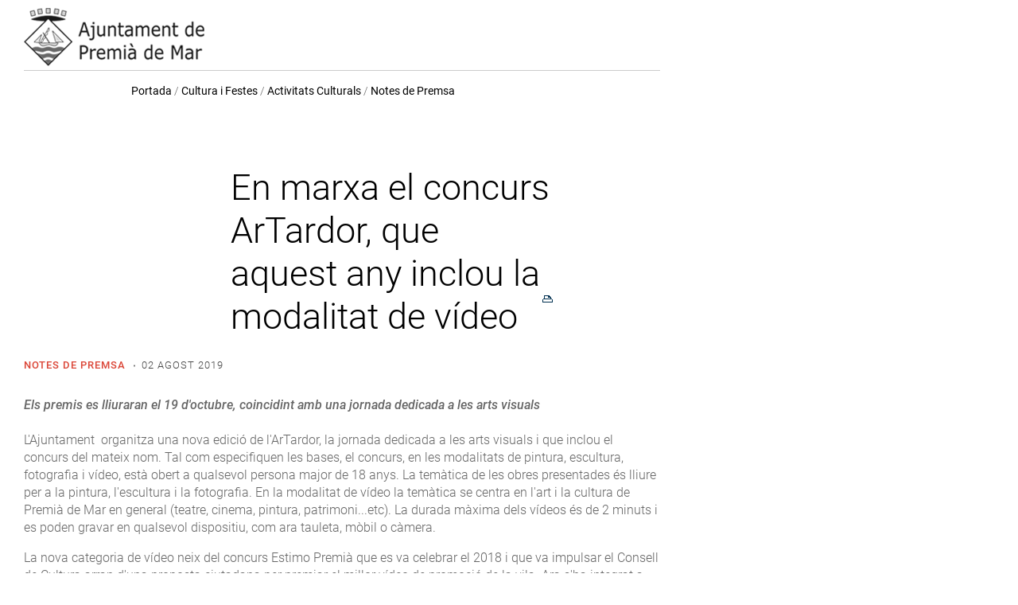

--- FILE ---
content_type: text/html; charset=ISO-8859-1
request_url: https://premiademar.cat/document.php?id=16140&per_imprimir=1
body_size: 12487
content:
<!DOCTYPE HTML PUBLIC "-//W3C//DTD HTML 4.01 Transitional//EN"
"http://www.w3.org/TR/html4/loose.dtd"><html lang='ca'><head><meta http-equiv="Content-Type" content="text/html; charset=iso-8859-1"><meta http-equiv="Expires" content="Mon, 26 Jul 1997 05:00:00 GMT"><meta http-equiv="Cache-Control" content="no-cache, must-revalidate"><meta http-equiv="pragma" content="nocache"><title>Ajuntament de Premià&nbsp; de Mar</title><link rel="shortcut icon" type="image/x-icon" href="favicon.ico"><link rel="icon" type="image/png" href="favicon.png"><meta http-equiv='Content-Style-Type' content='text/css'><meta http-equiv='Content-Script-Type' content='text/javascript'><meta name='description' lang='ca' content="Ajuntament de Premià de Mar"><meta name='keywords' lang='ca' content="Ajuntament, poble, vila, ciutat, municipi, municipal"><meta name='keywords' lang='es' content="Ayuntamiento, pueblo, villa, ciudad, municipio"><meta name='keywords' lang='fr' content="Mairie, ville, cité"><meta name='keywords' lang='en' content="City Hall, village, city, municipality"><meta name='language' content="ca"><base href='https://premiademar.cat'><meta name='web_author' content='Ample24 SCCL - http://www.ample24.com'><meta name='author' content='Ajuntament de Premià de Mar - https://premiademar.cat'><meta property='og:title' content='En marxa el concurs ArTardor, que aquest any inclou la modalitat de vídeo'><meta property='og:site_name' content='Ajuntament de Premià de Mar'><meta property='og:url' content='https://premiademar.cat/16140'><meta property='og:description' content='Els premis es lliuraran el 19 d&#39;octubre, coincidint amb una jornada dedicada a les arts visuals L&#39;Ajuntament &nbsp;organitza una nova edició de l&#39;ArTardor, la jornada dedicada a les arts visuals i que inclou el concurs del mateix nom.'><meta property='og:image' content='https://premiademar.cat/ARXIUS/fotos/notes_premsa/Notes_de_premsa_04/ArTardor.jpg'><!-- css inici --><!--[if lte IE 6]> 
      <style type='text/css'> 
         body { behavior: url('https://premiademar.cat/img/htc/csshover3.htc'); } 
         img { behavior: url('https://premiademar.cat/img/htc/iepngfix.htc'); }
      </style> 
      <script type='text/javascript' src='https://premiademar.cat/img/htc/iepngfix_tilebg.js'></script>
      <![endif]--><!--[if lte IE 7]>
         <style>
            body { behavior: url('https://premiademar.cat/img/htc/display-table.min.htc'); }
         </style>
      <![endif]--><link href='img/fontsweb/Roboto/woff.css' rel='stylesheet'><link href='img/fontsweb/PlayfairDisplay/woff.css' rel='stylesheet'><link href='img/fontsweb/BebasNeue/woff.css' rel='stylesheet'><style type='text/css'>


body, html { font-size: 16px; }
body * { 
   font-size: inherit; 
   font-family: inherit; 
   word-wrap: break-word; 
}

h1 { font-size: xx-large; }
h2 { font-size: x-large; }
h3 { font-size: large; }
h4 { font-size: medium; }
h5 { font-size: small; }
h6 { font-size: x-small; }

table, th, td { border-collapse: collapse; empty-cells: show; }

.sinopsi, .tall, .cos { clear: both; overflow: hidden; }

a.nolink { cursor: default; }

a.anchorTornada { padding-right: 14px; background: #fff url(img/link_amunt.gif) no-repeat center right; font-weight: normal; font-size: x-small; float: right; text-transform: none; }
a.ttdins { padding: 0; background-image: none; }
a label { cursor: pointer; }

abbr { cursor: help; }


   a.targetblank   { padding-right: 14px; background: transparent url(img/target_blank.gif)   no-repeat center right; }
   a.linkavall     { padding-right: 14px; background: transparent url(img/link_avall.gif)     no-repeat center right; }
   a.linkamunt     { padding-right: 14px; background: transparent url(img/link_amunt.gif)     no-repeat center right; }
   a.linkemail     { padding-right: 14px; background: transparent url(img/link_email.gif)     no-repeat center right; }
   a.linktel       { padding-right: 14px; background: transparent url(img/link_tel.png)       no-repeat center right; }
   a.linknota      { padding-right: 14px; background: transparent url(img/link_nota.gif)      no-repeat center right; cursor: help; }
   a.linkextern    { padding-right: 14px; background: transparent url(img/link_extern.gif)    no-repeat center right; }
   a.linkmapag     { padding-right: 11px; background: transparent url(img/link_mapag.gif)     no-repeat center right; }
   a.linkcomprimit { padding-right: 14px; background: transparent url(img/link_comprimit.gif) no-repeat bottom right; padding-top: 3px; }
   a.linkpdf       { padding-right: 22px; background: transparent url(img/link_pdf.gif)       no-repeat bottom right; padding-top: 3px; }
   a.linkdoc       { padding-right: 22px; background: transparent url(img/link_doc.gif)       no-repeat bottom right; padding-top: 3px; }
   a.linkxls       { padding-right: 22px; background: transparent url(img/link_xls.gif)       no-repeat bottom right; padding-top: 3px; }
   

p, ul { margin: 1em 0px 0px 0px; } 
ol { margin-top: 1em; margin-bottom: 0px; }
p:first-child, ul:first-child, ol:first-child { margin-top: 0px; }
p + div, p + table { margin-top: 1em; }
p:first-child + div, p:first-child + table { margin-top: 0px; }
p > img.tips { margin-top: 1em; }

.tipstitol { display: block; }
.tipstitol + p { margin-top: 0px; }

iframe, audio, video { display: block; clear: both; overflow: hidden; border: 0; padding: 0; margin: 0; }
video { max-width: 100%; height: auto; }

li { margin-bottom: 0.7em; }

address { font-style: normal; }
form { display: inline; }

a img { border: none; }

img.nofloat { vertical-align: middle; }

figure.image {
        display: inline-block;
        border: 1px solid #ccc;
        margin: 0 2px 0 1px;
        background: #f9f9f9;
   text-align: center;
}

@media screen and (min-width: 600px) {
   div.floatleft,
   p.floatleft,
   figure.align-left,
   img.align-left,
   img.floatleft,  
   img[style*='float: left;']  { 
      display: block; 
      margin: 0.3em 1em 0.4em 0; 
      clear: both; 
      float: left;  
   }

   div.floatright,
   p.floatright,
   figure.align-right,
   img.align-right,
   img.floatright, 
   img[style*='float: right;'] { 
      display: block; 
      margin: 0.3em 0 0.4em 1em; 
      clear: both; 
      max-width: 60%;
      float: right; 
   }
}

@media screen and (max-width: 599px) {
   div.floatleft,
   p.floatleft,
   figure.align-left,
   img.align-left,
   img.floatleft,  
   img[style*='float: left;']  { 
      display: block; 
      margin: 5px auto; 
      clear: both; 
      float: none !important;  
   }

   div.floatright,
   p.floatright,
   figure.align-right,
   img.align-right,
   img.floatright, 
   img[style*='float: right;'] { 
      display: block; 
      margin: 5px auto; 
      clear: both; 
      float: none !important; 
   }
}

figure.image.align-center {
   display: table;
   margin-left: auto;
   margin-right: auto;
}

figure.image img {
        margin: 8px 8px 0 8px;
}

figure.image figcaption {
        margin: 6px 8px 6px 8px;
        text-align: center;
}
 
div.fotopeu { padding: 2px 0px; }
div.fotoambpeu { border-bottom: 1px solid #ccc; margin-bottom: 10px; }
div.fotoambpeu .fotopeulink { float: right; display: block; width: 22px; height: 18px; background: url(img/sencera1.png) right center no-repeat; text-decoration: none; }
div.fotoambpeu .fotopeulink:hover { background-image: url(img/sencera2.png); text-decoration: none; }
div.fotoambpeu .fotopeutxt { color: #999; line-height: 18px; }

.dnone { display: none; }
.dinline { display: inline; }
.dblock { display: block; }
.clear { clear: both; }
.underline { text-decoration: underline; }
.line-through { text-decoration: line-through; }

strong, b { font-weight: 700; }

strong[data-gruix='100'] { font-weight: 100; }
strong[data-gruix='200'] { font-weight: 200; }
strong[data-gruix='300'] { font-weight: 300; }
strong[data-gruix='400'] { font-weight: 400; }
strong[data-gruix='500'] { font-weight: 500; }
strong[data-gruix='600'] { font-weight: 600; }
strong[data-gruix='700'] { font-weight: 700; }
strong[data-gruix='800'] { font-weight: 800; }
strong[data-gruix='900'] { font-weight: 900; }


.smallcaps { font-variant: small-caps; }
.monospace { font-family: Courier, 'Lucida Console', monospace; }

.div_left  { display: block; overflow: hidden; clear: left; float: left;  width: 40%; margin: 5px 10px 5px 0px; padding: 4px 6px; border: 1px solid #999; }
.div_right { display: block; overflow: hidden; clear: right; float: right; width: 40%; margin: 5px 0px 5px 10px; padding: 4px 6px; border: 1px solid #999; }

.bloc_dreta    { clear: both; float : right; width : 40%; border : 1px solid #999; padding : 6px; margin : 0px 0px 0px 8px; }
.bloc_esquerra { clear: both; float : left; width : 40%; border : 1px solid #999; padding : 6px; margin : 0px 8px 0px 0px; }



.PX1px { font-size: 0.063rem; }
.PX2px { font-size: 0.125rem; }
.PX3px { font-size: 0.188rem; }
.PX4px { font-size: 0.250rem; }
.PX5px { font-size: 0.313rem; }
.PX6px { font-size: 0.375rem; }
.PX7px { font-size: 0.438rem; }
.PX8px { font-size: 0.500rem; }
.PX9px { font-size: 0.563rem; }
.PX10px { font-size: 0.625rem; }
.PX11px { font-size: 0.688rem; }
.PX12px { font-size: 0.750rem; }
.PX13px { font-size: 0.813rem; }
.PX14px { font-size: 0.875rem; }
.PX15px { font-size: 0.938rem; }
.PX16px { font-size: 1.000rem; }
.PX17px { font-size: 1.063rem; }
.PX18px { font-size: 1.125rem; }
.PX19px { font-size: 1.188rem; }
.PX20px { font-size: 1.250rem; }
.PX21px { font-size: 1.313rem; }
.PX22px { font-size: 1.375rem; }
.PX23px { font-size: 1.438rem; }
.PX24px { font-size: 1.500rem; }
.PX25px { font-size: 1.563rem; }
.PX26px { font-size: 1.625rem; }
.PX27px { font-size: 1.688rem; }
.PX28px { font-size: 1.750rem; }
.PX29px { font-size: 1.813rem; }
.PX30px { font-size: 1.875rem; }
.PX31px { font-size: 1.938rem; }
.PX32px { font-size: 2.000rem; }
.PX33px { font-size: 2.063rem; }
.PX34px { font-size: 2.125rem; }
.PX35px { font-size: 2.188rem; }
.PX36px { font-size: 2.250rem; }
.PX37px { font-size: 2.313rem; }
.PX38px { font-size: 2.375rem; }
.PX39px { font-size: 2.438rem; }
.PX40px { font-size: 2.500rem; }
.PX41px { font-size: 2.563rem; }
.PX42px { font-size: 2.625rem; }
.PX43px { font-size: 2.688rem; }
.PX44px { font-size: 2.750rem; }
.PX45px { font-size: 2.813rem; }
.PX46px { font-size: 2.875rem; }
.PX47px { font-size: 2.938rem; }
.PX48px { font-size: 3.000rem; }
.PX49px { font-size: 3.063rem; }
.PX50px { font-size: 3.125rem; }
.PX51px { font-size: 3.188rem; }
.PX52px { font-size: 3.250rem; }
.PX53px { font-size: 3.313rem; }
.PX54px { font-size: 3.375rem; }
.PX55px { font-size: 3.438rem; }
.PX56px { font-size: 3.500rem; }
.PX57px { font-size: 3.563rem; }
.PX58px { font-size: 3.625rem; }
.PX59px { font-size: 3.688rem; }
.PX60px { font-size: 3.750rem; }
.PX61px { font-size: 3.813rem; }
.PX62px { font-size: 3.875rem; }
.PX63px { font-size: 3.938rem; }
.PX64px { font-size: 4.000rem; }
.PX65px { font-size: 4.063rem; }
.PX66px { font-size: 4.125rem; }
.PX67px { font-size: 4.188rem; }
.PX68px { font-size: 4.250rem; }
.PX69px { font-size: 4.313rem; }
.PX70px { font-size: 4.375rem; }
.PX71px { font-size: 4.438rem; }
.PX72px { font-size: 4.500rem; }
.PX73px { font-size: 4.563rem; }
.PX74px { font-size: 4.625rem; }
.PX75px { font-size: 4.688rem; }
.PX76px { font-size: 4.750rem; }
.PX77px { font-size: 4.813rem; }
.PX78px { font-size: 4.875rem; }
.PX79px { font-size: 4.938rem; }
.PX80px { font-size: 5.000rem; }
.PX81px { font-size: 5.063rem; }
.PX82px { font-size: 5.125rem; }
.PX83px { font-size: 5.188rem; }
.PX84px { font-size: 5.250rem; }
.PX85px { font-size: 5.313rem; }
.PX86px { font-size: 5.375rem; }
.PX87px { font-size: 5.438rem; }
.PX88px { font-size: 5.500rem; }
.PX89px { font-size: 5.563rem; }
.PX90px { font-size: 5.625rem; }
.PX91px { font-size: 5.688rem; }
.PX92px { font-size: 5.750rem; }
.PX93px { font-size: 5.813rem; }
.PX94px { font-size: 5.875rem; }
.PX95px { font-size: 5.938rem; }
.PX96px { font-size: 6.000rem; }
.PX97px { font-size: 6.063rem; }
.PX98px { font-size: 6.125rem; }
.PX99px { font-size: 6.188rem; }
.PX100px { font-size: 6.250rem; }
.PX101px { font-size: 6.313rem; }
.PX102px { font-size: 6.375rem; }
.PX103px { font-size: 6.438rem; }
.PX104px { font-size: 6.500rem; }
.PX105px { font-size: 6.563rem; }
.PX106px { font-size: 6.625rem; }
.PX107px { font-size: 6.688rem; }
.PX108px { font-size: 6.750rem; }
.PX109px { font-size: 6.813rem; }
.PX110px { font-size: 6.875rem; }
.PX111px { font-size: 6.938rem; }
.PX112px { font-size: 7.000rem; }
.PX113px { font-size: 7.063rem; }
.PX114px { font-size: 7.125rem; }
.PX115px { font-size: 7.188rem; }
.PX116px { font-size: 7.250rem; }
.PX117px { font-size: 7.313rem; }
.PX118px { font-size: 7.375rem; }
.PX119px { font-size: 7.438rem; }
.PX120px { font-size: 7.500rem; }
.PX121px { font-size: 7.563rem; }
.PX122px { font-size: 7.625rem; }
.PX123px { font-size: 7.688rem; }
.PX124px { font-size: 7.750rem; }

.xx_small  { font-size: xx-small; }
.x_small   { font-size: x-small; }
.small     { font-size: small; }
.medium    { font-size: medium; }
.large     { font-size: large; }
.x_large   { font-size: x-large; }
.xx_large  { font-size: xx-large; }
.smaller   { font-size: smaller; }
.larger    { font-size: larger; }

span.tips_anotacio { position: relative; z-index: 25; text-decoration: none; }
span.tips_anotacio:hover { z-index: 26; background-color: transparent;}
span.tips_anotacio span.anotacio-tit { 
   white-space: nowrap; 
   background: #def url(img/anotacio.gif) center right no-repeat; 
   border: 1px solid #def; 
   padding: 0px 14px 0px 1px; 
   cursor: help; 
}
span.tips_anotacio:hover span.anotacio-tit { background-color: #cde; border: 1px solid #bcd; padding: 0px 14px 0px 1px; }
span.tips_anotacio span.anotacio-par { display: none; }
span.tips_anotacio span.anotacio-def { display: none; font-size: small; }
span.tips_anotacio.hover span.anotacio-def { 
  display: block; 
  padding: 3px; 
  border: 1px solid #cba; 
  background-color: #fed;
  color: #666;
  margin-left: 0em;
  margin-top: 0em;
  position: absolute;
  top: 1.5em;
  left: 0em;
  width: 20em;
}

p.tips_list_item { 
   display: list-item; 
   margin-left: 2em; 
}

hr { margin: 10px 0px; padding: 0px; border: 0px solid #000; border-bottom-width: 1px; }
hr.doble { padding-top: 1px; border-top-width: 1px; }

.right   { text-align: right; }
.left    { text-align: left; }
.center  { text-align: center; }
.justify { text-align: justify; }
.full    { text-align: justify; }

blockquote { 
   color: #666;
   margin: 50px 0px 50px 80px;
   font-size: x-large;
   font-style: italic;
   position: relative;
}

blockquote::before {
    content: '\201d';
    font-family: georgia, times, serif;
    color: #CCC;
    font-size: 7em;
    font-weight: 900;
    opacity: .3;
    position: absolute;
    top: -.25em;
    left: -.2em;
}


table.voraNNN, table.voraNNN th, table.voraNNN td { border: 1px solid; border-collapse: collapse; padding: 1px 2px; }
table.vora000, table.vora000 th, table.vora000 td { border-color: #000; }
table.vora333, table.vora333 th, table.vora333 td { border-color: #333; }
table.vora666, table.vora666 th, table.vora666 td { border-color: #666; }
table.vora999, table.vora999 th, table.vora999 td { border-color: #999; }
table.voraCCC, table.voraCCC th, table.voraCCC td { border-color: #CCC; }
table.voraFFF, table.voraFFF th, table.voraFFF td { border-color: #FFF; }

ul.UL1, ul.UL2, ul.UL3, ul.UL2 ul, ul.UL3 ul, ul.UL1 li, ul.UL2 li, ul.UL3 li { margin: 0; padding: 0; } 
ul.UL1 ul.nivell1 { display: none; }
ul.UL2 ul.nivell2 { display: none; }
ul.UL3 ul.nivell3 { display: none; }

li.fitxa_solsnom .cos_fitxa { display: none; }

.xdebug-error { position: relative; z-index: 9999; }



@media print { #JSIMPRIMIR { display: none; }}
#JSIMPRIMIR img { float: right; margin-left: 5px; background-image: url(img/print1.gif); }
#JSIMPRIMIR img:hover { background-image: url(img/print2.gif); }

   .mini_cercador label { display: block; font-size: small; }
   .mini_cercador input { border: 1px solid #666; color: #333; margin-right: 8px; }
   

         .diapo.dnone { display: none; }
         .diapo { overflow: hidden; }
         

         #diapos_targetes5 .dots .diapodot { display: inline-block; }
         #diapos_targetes5 .dots { display: none; }
         #diapos_targetes5 .aturar { display: block; }
         #diapos_targetes5 .aturar, #diapos_targetes5 .dots { text-align: center; }
         #diapos_targetes5 .diapos_i_ant_seg { position: relative; }
         

      .translated-ltr #gttt_1,
      .translated-ltr #ESENFR { 
         display: none !important; 
      }
      .gttt { z-index: 24; position: relative; display: inline-block; overflow: visible; }
      .gttt .gttt_info, .gttt:hover .gttt_info { z-index: 25; position: absolute; top: 0px; left: 0px; text-align: left; }
      .gttt_titol { position: relative; z-index: 26; }
      .gttt_info_n { height: 12em; display: block; white-space: nowrap; border: 1px solid #666; background-color: #fff; padding: 2px; }
      .gttt_info_n { width: 12em; overflow: auto; overflow-x: hidden; overflow-y: auto; }
      .gttt_info_n a, .gttt_info_n span.gt_ico { padding: 0px 4px; color: #000; } 
      .gttt_info_n a:hover { background-color: #ccc; color: #000; }
      .gttt_info_n a span.gt_codi { font-family: monospace; }
      
         #gttt_1.amagat .gttt_info { display: none; }
         #gttt_1.vist .gttt_info { display: block; }
         
</style>

<style type='text/css'>

   

.per_t_classe { color: #fff; display: inline-block; font-weight: bold; padding: 2px 4px; text-align: center; }
.t1persa    { color: #fff; background-color: #179F85; }
.t1lima     { color: #fff; background-color: #4F8B5F; }
.t1blau     { color: #fff; background-color: #2A7FBA; }
.t1violeta  { color: #fff; background-color: #8D43AD; }
.t1arsenic  { color: #fff; background-color: #34495F; }
.t1groc     { color: #fff; background-color: #AE7003; }
.t1taronja  { color: #fff; background-color: #7C3F0C; }
.t1roig     { color: #fff; background-color: #DB4637; }


.per_cc_classe { color: #fff; display: inline-block; padding: 2px 4px; text-align: center; }
.cc110_179F85 { color: #fff; background-color: #179F85; }
.cc110_1FA857 { color: #fff; background-color: #4F8B5F; }
.cc110_2A7FBA { color: #fff; background-color: #2A7FBA; }
.cc110_8D43AD { color: #fff; background-color: #8D43AD; }
.cc110_34495F { color: #fff; background-color: #34495F; }
.cc110_F1C42D { color: #fff; background-color: #AE7003; }
.cc110_E67E22 { color: #fff; background-color: #7C3F0C; }
.cc110_DB4637 { color: #fff; background-color: #DB4637; }



.tipstitol1 {
   clear: both;
   margin: 10px 0px;
}

.tipstitol1 + p {
   margin-top: 0px;
}

.tipstitol1 .ttdins {
   color: #2A7FBA;
   font-weight: normal !important;
   font-style: normal !important;
   font-size: x-large;
}
   

.tipstitol2 {
   clear: both;
   margin: 10px 0px;
   border-bottom: 1px solid #ccd1d7;
}

.tipstitol2 + p {
   margin-top: 0px;
}

.tipstitol2 .ttdins {
   color: #34495F;
   font-weight: normal !important;
   font-style: normal !important;
   font-size: x-large;
}
   
.tipstitol3 {
   clear: both;
}

.tipstitol3 + p {
   margin-top: 0px;
}

.tipstitol3 .ttdins {
   color: #2A7FBA;
   font-weight: normal !important;
   font-style: normal !important;
   font-size: small;
}



   
   html { background: #FFF; }

   body { 
      padding: 0px; margin: 0px; 
      color: #666666; 
      font-family: Roboto, sans-serif; 
      font-size: medium; 
      font-weight: 300;
      line-height: 1.40;
   }

   b, strong {
      font-weight: 500;
   }

   #go-top {
       display: inline-block; ;
      text-decoration: none;
      color: #000000;
      background-color: rgba(0, 0, 0, 0.3);
      font-size: large;
      padding-top: 5px;
      text-align: center;
      width: 35px; height: 30px;
       border-radius: 50%;
      display: none; 
   }

   #go-top:hover {
      background-color: rgba(0, 0, 0, 0.6);
      color: #fff;
   }

   a { text-decoration: none; color: #000000; }
   a:hover { color: #DB4637; }
   a.link { 
      font-weight: 400; 
       
      overflow-wrap: break-word;
      word-wrap: break-word;
   
      -ms-word-break: break-all;
      word-break: break-all;
      word-break: break-word;
   
   } 

   h1.H, h2.H { display: block; padding: 0; margin: 0; } 

   span.mesinfo { display: none; }
   .icos_traduit { display: none; }

   .tipstitol1, 
   .tipstitol3, 
   .tipstitol1 .ttdins,
   .tipstitol3 .ttdins { 
      color: #DB4637; 
   }

   .tipstitol1 a:hover,
   .tipstitol2 a:hover,
   .tipstitol3 a:hover { 
      color: #000000; 
   }
   
   #WEB { width: 100%; text-align: center; }
   .FORA { clear: both; margin-left: auto; margin-right: auto; text-align: left; }
   .DINS { width: 100%; }
   #TDAGENDA.FORA, #RECOMANAT.FORA, #ALBUM.FORA { padding: 0px; }
   .bodycomissio280 #RESUMS, .bodycomissio280 #RESUMSACTES { display: none; }
   
   #ICOS .DINS { position: relative; }
  
   #CAP1 { width: 100%; overflow: hidden; }


   #CERCADOR a { 
      display: block; 
      color: #fff;
      text-align: center;
      font-size: small;
      font-weight: 500; 
      letter-spacing: 2px;
      background: #34495F url(grafics/cercador.png) center 20px no-repeat; 
      width: 100%;
      height: 100%;
      padding-top: 80px;
   }

   #CERCADOR a:hover { 
      color: #fff;
      background-color: #444;;
      background-image: url(grafics/cercador2.png);
   }

   #XARXES .ICO {  display: inline-block; ; vertical-align: middle; }
   #XARXES img { width: 40px; height: 40px; }
   #TARGETES6, #TARGETES6 div {  display: inline-block; ; vertical-align: middle; }
   #TARGETES6 .targeta img {  display: inline-block; ; vertical-align: middle; background-color: #444;; }
   #TARGETES6 .targeta img:hover { background-color: #34495F; }
   
   .gttt .gttt_titol a { outline: none; }
   .gttt .gttt_titol img { background-image: url(grafics/gt.png); }
   .gttt .gttt_titol:hover img { background-image: url(grafics/gt2.png); }
   .gttt .gttt_info, .gttt:hover .gttt_info { top: 40px; }
   .gttt .gttt_titol span { vertical-align: top;  display: inline-block; ; line-height: 40px; font-size: small; margin-left: 5px; }
   .gttt .gttt_info .gttt_nbsp { display: none; }

   #MENUCOLORS .separador, 
   #MENUCOLORS .sotstitol { 
      display: none; 
   }
   
   #MENUCOLORS .targeta { 
       display: inline-block; ;
      height: 94px; 
      border: 1px solid #fff; 
      overflow: hidden;
      text-align: center;
      line-height: 1.8em;
   }
   
   #MENUCOLORS .targeta .titol {
      display: table;
      width: 100%;
      height: 94px;
   }
   
   #MENUCOLORS .targeta .titol a,
   #MENUCOLORS .targeta .titol span { 
      display: table-cell; 
      width: 100%; 
      height: 100%;
      vertical-align: middle;
      color: #fff; 
      font-size: x-large; 
      font-weight: 400;
      padding: 5px 10px;
   }
   #MENUCOLORS .targeta a:hover { background-color: #444;; }


   
   #DIAPOS .titol { 
      color: #fff; 
      font-size: 1.250rem; 
      position: absolute;
      bottom: 50px;
      font-family: Roboto, sans-serif;
      font-weight: 400;
   }

   #DIAPOS .titol a, #DIAPOS .titol span { 
       display: inline-block; ;
      padding: 2px 10px;
      color: #ffffff;
      background: rgba(0,0,0,0.3);;
   }

   #DIAPOS .titol a:hover { 
      color: #CCD1D7;
      background: rgba(0,0,0,0.6);;
   }

   #DIAPOS .sotstitol, #DIAPOS .sotstitol2 { display: none; }

   #DIAPOS .tdiapos { position: relative; height: 100%; }
   #DIAPOS .dots { 
      position: absolute;
      bottom: 10px; 
      left: 0px; 
      right: 0px;
      top: initial;
   }
   #DIAPOS .dots .diapodot {
      background-color: #fff;
      border: 1px solid #ccc;
      width: 9px; height: 9px;
      padding: 0px;
      border-radius: 0px;
      outline: none;
      box-shadow: none;
   }
   #DIAPOS .dots .active { 
      background-color: #34495F; 
      border: 1px solid #fff;
   }
   #DIAPOS .dots a:hover { 
      background-color: #444;; 
      border: 1px solid #fff;
   }


   #DIAPOS { display: none !important; }
   #PEU {  margin-top: 30px; clear: both; }
   #PEU a { color: #000000; }
   #PEU a:hover { color: #444;; }

   
   #MENU2NIVELLS { margin: 20px 0px; width: 100%; }
   #MENU2NIVELLS ul, #MENU2NIVELLS li { display: block; }
   #MENU2NIVELLS .icona { 
      display: block; 
      width: 100%;
      height: 4px;
      margin-bottom: 15px;
   }

   #MENU2NIVELLS span, 
   #MENU2NIVELLS a  { 
      display: block;
      margin-bottom: 4px;
      color: #000000;
      font-size: 0.938rem;
      font-weight: 400;
   }
   
   #MENU2NIVELLS span.nivell0, 
   #MENU2NIVELLS a.nivell0  { 
      text-transform: uppercase;
      font-size: 0.750rem;
      font-weight: 500;
      letter-spacing: 1px;
      margin-bottom: 10px;
      color: #444;;
   }
   
   #MENU2NIVELLS a.nivell0:hover  { 
      color: #000000;
   }

   #ESCUTPEUIADRECA { text-align: center;  }
   #ESCUTPEU { margin: 10px 0px; }
   #ADRECA { 
      font-size: 0.750rem;
      font-weight: 500;
   }
   
   #CREDITS span, 
   #CREDITS a {
      color: #000000;
      text-transform: uppercase;
      font-size: 0.750rem;
      font-weight: 500;
      letter-spacing: 2px;
   }

   #DIPU { margin: 20px 0px; text-align: center; font-size: small; }
   
   

      #MENUCOLORS .targeta { background-color: #AEB6BF; }

      .perfil_t1persa   #MENUCOLORS .targeta.t1persa   { background-color: #179F85; }
      .perfil_t1lima    #MENUCOLORS .targeta.t1lima    { background-color: #4F8B5F; }
      .perfil_t1blau    #MENUCOLORS .targeta.t1blau    { background-color: #2A7FBA; }
      .perfil_t1violeta #MENUCOLORS .targeta.t1violeta { background-color: #8D43AD; }
      .perfil_t1arsenic #MENUCOLORS .targeta.t1arsenic { background-color: #34495F; }
      .perfil_t1groc    #MENUCOLORS .targeta.t1groc    { background-color: #AE7003; }
      .perfil_t1taronja #MENUCOLORS .targeta.t1taronja { background-color: #7C3F0C; }
      .perfil_t1roig    #MENUCOLORS .targeta.t1roig    { background-color: #DB4637; }
      
      #MENUCOLORS .targeta a:hover { background-color: #BFC4C9; }
      #MENUCOLORS .targeta.t1persa   a:hover { background-color: #179F85; }
      #MENUCOLORS .targeta.t1lima    a:hover { background-color: #4F8B5F; }
      #MENUCOLORS .targeta.t1blau    a:hover { background-color: #2A7FBA; }
      #MENUCOLORS .targeta.t1violeta a:hover { background-color: #8D43AD; }
      #MENUCOLORS .targeta.t1arsenic a:hover { background-color: #34495F; }
      #MENUCOLORS .targeta.t1groc    a:hover { background-color: #AE7003; }
      #MENUCOLORS .targeta.t1taronja a:hover { background-color: #7C3F0C; }
      #MENUCOLORS .targeta.t1roig    a:hover { background-color: #DB4637; }
      
      #PERFIL_ICONA { 
         width: 60px;
         height: 60px;
      }

      #PERFIL_ICONA img { 
         width: 42px;
         height: 42px;
         margin: 9px;
      }

      #CAMINET {
         text-align: right;
         padding-top: 16px;
         font-size: 0.875rem;
         color: #666666;
      }
      
      #CAMINET a { color: #000000; font-weight: 400; }
      #CAMINET a:hover { color: #DB4637; }
      
      
      
      #MARIES img.x_socials {
         border: none;
      }
      
      #MARIES img {
         vertical-align: middle;
      }
      
      #MARIES div.perimprimir {
         display: inline;
         padding-left: 5px;
      }

      #TITOL2, 
      #TITOLS .sotstitol {
         color: #34495F;
      }

      
            #PG_DOCUMENT_DATA, #PG_NOM_TEMA {
               font-size: 0.813rem;
               letter-spacing: 1px;
                display: inline-block; ;
            }

            #PG_DOCUMENT_DATA {
               color: #444;;
               padding-left: 10px;
               background: #fff url(grafics/fons_pg_data.png) left center no-repeat;
            }

            #PG_NOM_TEMA {
               text-transform: uppercase;
               color: #DB4637;
               font-weight: 500;
               padding-right: 10px;
            }


            

         ul.fitxes, li.fitxa {
            display: block;
            margin-left: 0;
            padding-left: 0;
         }

         ul.fitxes .titol_fitxa { 
            color: #DB4637; 
            font-weight: 400; 
            font-size: 0.875rem;
            display: block;
            text-transform: uppercase; 
         }
         
         ul.fitxes .fitxa_solsnom .titol_fitxa { 
            clear: both;
            display: block;
            margin: 25px 0px 15px 0px;
            border-bottom: 1px solid #CCD1D7;
            color: #34495F;
            font-weight: normal !important;
            font-style: normal !important;
            text-transform: none !important;
            font-size: x-large;
         }
         
         
         

         .MENUICO ul, .MENUICO li { display: block; }
         .MENUICO span, .MENUICO a { display: table; width: 100%; }
         .MENUICO .label {  display: table-cell; vertical-align: middle; width: 99%; }
         .MENUICO em { display: table-cell; width: 1%; text-align: center; vertical-align: middle; }
         .MENUICO .icona2 { display: none; }
         .MENUICO a:hover .icona1 {  display: none; }
         .MENUICO a:hover .icona2 { display: inline; }

         
         #MENU8  {
            height: 100%;
            padding-bottom: 50px;
         }

         #MENU8 span, #MENU8 a { 
            color: #000000;
            font-size: 1.063rem;
         }

         #MENU8 a:hover { 
            color: #DB4637; 
         }
         
         #MENU8 li { 
            padding: 8px 5px 8px 5px;
            border-bottom: 1px solid #444;;
         }

         #MENU8 .label { text-align: right; }
         #MENU8 em { padding-left: 15px; }

         
         .llistat-bt-numeros .llistat .titol { 
            margin: 5px 0px;
            padding-left: 15px;
            background: #ffffff url(grafics/pisquis1.png) left 10px no-repeat;
         }

         .llistat { margin-top: 20px; }
         .llistat ul       { font-size: 1.125rem; list-style-image: url(grafics/pisquis1.png); padding-left: 15px; margin-left: 0px; font-weight: 400; }
         .llistat ul ul    { font-size: medium; list-style-image: url(grafics/pisquis2.png); padding-left: 30px; margin-left: 0px; font-weight: 400; }
         .llistat ul ul ul { font-weight: 300; }
         .llistat ul ul ul ul { font-size: small; font-weight: 400; }
         .llistat ul ul ul ul ul { font-weight: 300; }
         .quantes_fitxes { color: #444;; font-weight: 300; font-size: 0.875rem; }
         .titdesc .descripcio { color: #666666; font-weight: 300; font-size: 0.875rem; }


         ul.llista-fitxes, ul.llista-fitxes li { display: block; padding: 0; margin: 0; }
         ul.llista-fitxes li { margin-bottom: 20px; }
         ul.llista-fitxes li div.titol a { font-weight: 400; padding-bottom: 5px; font-size: 1.125rem; }
         ul.llista-fitxes .fitxes-camps-llistar { margin-top: 15px; }
         ul.llista-fitxes .fitxes-camp-llistar { margin-top: 5px; }

         

   
      
         html {
            -webkit-box-sizing: border-box;
            -moz-box-sizing: border-box;
            box-sizing: border-box;
            
         }
         *, *:before, *:after {
            -webkit-box-sizing: inherit;
            -moz-box-sizing: inherit;
            box-sizing: inherit;
            
         }
         
      
      iframe, 
      object, 
      embed { 
         max-width: 100%; 
      }
      
      .resum     img, 
      .sinopsi   img, 
      .cos       img, 
      .cos_fitxa img, 
      .agenda    img, 
      img.dusuari, 
      img.nofloat { 
         max-width: 100%; 
         height: auto; 
          
      }
      
      img.floatright, 
      img.floatleft {
         height: auto; 
          
      }
      
      .resum       table, 
      .sinopsi     table, 
      .cos         table, 
      .cos_fitxa   table, 
      .presentacio table, 
      .presentacio2 table, 
      .estructura  table, 
      .estructura2 table, 
      .estructura3 table,
      .estructura4 table {
         width: 100%;
      }
      
      div.pertable { 
         overflow-x: auto; 
      }

      
      .go-top {
         position: fixed;
         bottom: 1em;
         right: 1em;
         display: none;
      }
      
/* Petits */
@media screen and (max-width: 1023px) {

   #CAPS.AMAGAT #XARXES, 
   #CAPS.AMAGAT #MENUCOLORS {
      display: none;
   }
   #CAPS.VIST #XARXES, 
   #CAPS.VIST #MENUCOLORS {
      display: block;
   }
   #CERCADOR, #BOTOMENUCAP {  display: inline-block; ; }
   #BOTOMENUCAP a { 
      display: block;
      background: #D1D4D7 url(grafics/botomenucap.png) center center no-repeat; 
      text-align: center;
      width: 100%;
      height: 100%;
      outline: none;
      border-left: 1px solid #fff;
      border-right: 1px solid #fff;
   }
   #BOTOMENUCAP a:hover,
   #CAPS.VIST #BOTOMENUCAP a {
      background: #444; url(grafics/botomenucap2.png) center center no-repeat; 
   }
   #XARXES .ICO, #XARXES .targeta img { margin: 0px 8px; }
   #XARXES {
      text-align: center;
      border: 4px solid #444;;
      border-bottom: 0px;
      padding: 20px 0px;
   }
   #MENUCOLORS {
      border: 4px solid #444;;
      border-top: 0px;
      margin-bottom: 20px;
   }
   #MENUCOLORS .targetes { padding: 1px; }
   
   #DIAPOS .titol { display: block; width: 100%; text-align: center; padding: 0px 10px; }
   
      
      #ICOS .DINS { padding-bottom: 2px; }
      
      #CAPINTERIORS .DINS {
         position: relative;
         padding-right: 62px; 
         background: #2A7FBA url(grafics/fonstitol.png) top right repeat-y;
      }


      .perfil_t1persa   #CAPINTERIORS .DINS { background-color: #179F85; }
      .perfil_t1lima    #CAPINTERIORS .DINS { background-color: #4F8B5F; }
      .perfil_t1blau    #CAPINTERIORS .DINS { background-color: #2A7FBA; }
      .perfil_t1violeta #CAPINTERIORS .DINS { background-color: #8D43AD; }
      .perfil_t1arsenic #CAPINTERIORS .DINS { background-color: #34495F; }
      .perfil_t1groc    #CAPINTERIORS .DINS { background-color: #AE7003; }
      .perfil_t1taronja #CAPINTERIORS .DINS { background-color: #7C3F0C; }
      .perfil_t1roig    #CAPINTERIORS .DINS { background-color: #DB4637; }
      
      #ASSOCIADAICAMINET { background-color: #ffffff; }
      #CAMINET { min-height: 62px; text-align: right; padding-right: 5px; }

      #PERFIL_ICONA { 
         position: absolute;
         top: 2px;
         right: 0px;
      }
         
      

         #ASSOCIADAICAMINET { min-height: 122px; }

         #BOTOCOLMENUE { 
             display: inline-block; ; 
            width: 60px;
            height: 60px;
            position: absolute;
            bottom: 0px;
            right: 0px;
         }
         
         #WEB.AMAGAT #COLMENUE { display: none; }
         
         #WEB.VIST #DINSCOLMENUE {
            display: block;
            WIDTH: 100%;
            border: 4px solid #444;;
            padding: 10px;
         }
         

         #BOTOCOLMENUE a { 
            display: block;
            background: TRANSPARENT url(grafics/botomenue.png) center center no-repeat; 
            text-align: center;
            width: 100%;
            height: 100%;
            outline: none;
         }
         
         #BOTOCOLMENUE a:hover,
         #WEB.VIST #BOTOCOLMENUE a {
            background-color: #444;;
         }
         
         
         #ASSOCIADA .div_ia {
            width: 100%;
            padding-top: 50%;
            margin-bottom: 2px;
            position: relative;
            overflow: hidden;
         }

         #ASSOCIADA img, #ASSOCIADA .evid0 {
            position: absolute; top: 0; right: 0; bottom: 0; left: 0;
            width: 100%;
            height: 100%;
             object-fit: cover; text-transform: uppercase; ;
         }
      
         
         
         #TITABLE span {
            color: #fff;
            font-size: x-large;
         }
         
         #TITABLE span#NOMAGENDA1 {
            display: block;
            font-size: xx-large;
            font-weight: 400;
         }
         
         
         #TITOLINTERIOR {
            width: 100%;
            padding-top: 2px;
            border-bottom: 2px solid #fff;
            min-height: 60px;
         }

         #TITABLE {
            width: 100%;
            min-height: 60px;
            padding: 15px 20px 0px 5px;
            text-align: right;
            color: #fff;
            font-size: 1.750rem;
         }

          #CAMINETIPERFIL { background-color: #fff; }

         
      #COLS {
         display: table;
         width: 100%;
         margin-bottom: 100px;
      }

      #WEB.VIST #COLMENUE {
         display: table-header-group;
         width: 100%;
      }
      
      #MARIESITITOLS {
         display: table-body-group;
         width: 100%;
      }
      
      #CENTRAL  { 
         display: table; width: 100%; 
      }

      #CENTRAL .DINS {
         display: table-footer-group;
         width: 100%;
      }

      
      #MARIES {
         margin-left: -8px;
      }
      
      #IMPRIMIRXS {
         padding-bottom: 10px; 
      }

      #TITOL2 {
         padding-top: 10px;
         font-size: 1.688rem;
         line-height: 1.1;
         margin-bottom: 30px;
      }
      
      #TITOLS .sotstitol {
         font-size: 1.125rem;
         line-height: 1.2;
         font-weight: 500;
         margin-bottom: 30px;
         padding-left: 10%;
      }

      
      .sinopsi { 
         border-top: 1px solid #34495F;
         border-bottom: 1px solid #34495F;
         padding: 5px 0px;
         margin: 20px 0px;;
         font-size: 1.125rem;
         font-weight: 500;
         color: #34495F;
      }

      
            #DOCUMENT_DATA {
               pading-top: 10px;
               margin-bottom: 20px;
            }
            
}

/* Responsive 320px (Compartit amb 360, 375, 400, 480, 500) */
@media screen and (max-width: 599px) {

   .FORA { width: 100%; padding: 0px 10px; }
   
   #ESCUTS {
      display: block;
      padding: 0; margin: 0; 
      text-align: center;
   }

   #ESCUT1 h1, #ESCUT1 h1 a, #ESCUT1 h1 img { 
       display: inline-block; ;
      padding: 0; margin: 0; 
      width: 300px; height: auto; 
      max-width: 100%;
   }

   #ESCUT1 h1 img { 
       object-fit: cover; text-transform: uppercase; ;
   }

   #ESCUT1 img:hover, #ESCUT2 img:hover { 
      opacity: 0.7;
   }
   
   #ESCUT2 h2, #ESCUT2 a, #ESCUT2 img {
       display: inline-block; ;
      padding: 0; margin: 0; 
      max-width: 100%;
   }


   #ESCUT2 h2 {
      margin: 10px 0px;
   }

   #ICOS .DINS { padding-top: 10px;}

   
   #BOTOMENUCAP, #CERCADOR {  display: inline-block; ; vertical-align: middle; width: 50%; height: 125px; }
   #XARXES .gttt_titol span { display: none; }
   #MENUCOLORS .targeta, 
   #MENUCOLORS .targeta .titol { 
      height: 65px; 
      width: 100%;
   }
   
   #DIAPOS, #DIAPOS .targetes { width: 100%; height: 250px; }
   #DIAPOS .img_diapo { width: 100%; height: 250px;  object-fit: cover; text-transform: uppercase; ; }
   
   #MENU2NIVELLS ul li.nivell0 { margin: 20px 0px;}
   #ESCUTPEUIADRECA { margin: 20px 0px; }
   #CREDITS { text-align: center; }
   #CREDITS ul, #CREDITS li {  display: inline-block; ; }
   #CREDITS li { padding-left: 20px; background: #fff url(grafics/sep_peu.png) 9px center no-repeat; }
   #CREDITS li.primer { padding-left: 0px; background: #fff; }
   
      #MENUCOLORS .ordinal1,
      #MENUCOLORS .ordinal3,
      #MENUCOLORS .ordinal5,
      #MENUCOLORS .ordinal7,
      #MENUCOLORS .ordinal9,
      #MENUCOLORS .ordinal11,
      #MENUCOLORS .ordinal13,
      #MENUCOLORS .ordinal15 {
         background-color: #444;;
      }
      

      #IMPRIMIRXS img {
         width: 32px; height; 32px;
      }
      

      
}

/* Responsive 600px (Compartit amb 640, 700, 720, 768, 800, 900) */
@media screen and (min-width: 600px) and (max-width: 1023px) {
 
   .FORA { width: 100%; padding: 0px 15px; }
   
   #ESCUTS {
       display: inline-block; ;
      padding: 0; margin: 0; 
      text-align: center;
      vertical-align: top;
      float: left;
   }

   #ESCUT1 h1, #ESCUT1 h1 a, #ESCUT1 h1 img { 
       display: inline-block; ;
      padding: 0; margin: 0; 
      width: 300px; height: auto; 
   }

   #ESCUT1 h1 img { 
       object-fit: cover; text-transform: uppercase; ;
   }

   #ESCUT1 img:hover, #ESCUT2 img:hover { 
      opacity: 0.7;
   }
   
   #ESCUT2 h2, #ESCUT2 a, #ESCUT2 img {
       display: inline-block; ;
      padding: 0; margin: 0; 
      kkwidth: 225px; kkheight: 24px; 
   }


   #ESCUT2 h2 {
      margin: 10px 0px;
   }

   #ESCUT1 img, #ESCUT2 img {
      vertical-align: middle;
   }
   
   #CAPS.VIST #ESCUT2 {
      display: none;
   }

   #ICOS .DINS { padding-top: 15px;}

   
   #CAP1 { text-align: right; }
   #BOTOMENUCAP, #CERCADOR { width: 131px; height: 124px; vertical-align: middle; }
   #MENUCOLORS .targeta { width: 50%; }
   
   #DIAPOS, #DIAPOS .targetes { width: 100%; height: 350px; }
   #DIAPOS .img_diapo { width: 100%; height: 350px;  object-fit: cover; text-transform: uppercase; ; }
   
   #MENU2NIVELLS ul li.nivell0 { 
       display: inline-block; ; 
      vertical-align: top; 
      width: 50%;
      margin-bottom: 20px;
   }

   #MENU2NIVELLS span, 
   #MENU2NIVELLS a  { 
      padding: 0px 20px 0px 0px;
   }
   
   #ESCUTPEUIADRECA {  display: inline-block; ; vertical-align: top; width: 50%; padding-right: 25px; }
   #CREDITS {  display: inline-block; ; vertical-align: top; width: 50%; }
   
   #CREDITS ul, #CREDITS li { display: block; }
   
   
      #MENUCOLORS .ordinal1,
      #MENUCOLORS .ordinal2,
      #MENUCOLORS .ordinal5,
      #MENUCOLORS .ordinal6,
      #MENUCOLORS .ordinal9,
      #MENUCOLORS .ordinal10,
      #MENUCOLORS .ordinal13,
      #MENUCOLORS .ordinal14 {
         background-color: #444;;
      }
       
}

/* Responsive 768px (particularitat) */
@media screen and (min-width: 768px) and (max-width: 1023px) {
 
   #ESCUT1, #ESCUT2 {
       display: inline-block; ;
   }
   #ESCUT2 img {
      padding-left: 15px;
   }
    
}

/* Responsive 1024px (Compartit amb 1280, 1366, 1440) */
@media screen and (min-width: 1024px) {
 
   .FORA { min-width: 1024px; max-width: 1280px; padding: 0px 18px; }
   
   #ESCUTS {
       display: inline-block; ;
      width: 50%;
      padding: 0; margin: 0; 
   }

   #ESCUT1 {
       display: inline-block; ;
      width: 50%;
   }
   
   #ESCUT2 {
       display: inline-block; ;
      width: 50%;
   }

   #ESCUT1 h1, #ESCUT1 h1 a, #ESCUT1 h1 img { 
       display: inline-block; ;
      padding: 0; margin: 0; 
      width: 100%; height: auto; 
   }

   #ESCUT1 img:hover, #ESCUT2 img:hover { 
      opacity: 0.7;
   }
   
   #ESCUT2 h2, #ESCUT2 a, #ESCUT2 img {
       display: inline-block; ;
      padding: 0; margin: 0; 
      kkwidth: 225px; kkheight: 24px; 
   }

   #ESCUT1 img, #ESCUT2 img { 
      vertical-align: middle;
   }

   #ESCUT2 img { 
      padding-left: 15px;
   }

   #ICOS .DINS { padding-top: 18px;}

   
   #CERCADOR { float: right; width: 131px; height: 125px; }
   #BOTOMENUCAP { display: none; }
   #XARXES {  display: inline-block; ; position: absolute; top: 60px; right: 150px; }
   #CAP2 { clear: both; display: table; width: 100%; }
   #DIAPOS { display: table-header-group; width: 100%; }
   #MENUCOLORS { display: table-footer-group; width: 100%; }
   #MENUCOLORS .targetes { padding: 1px 0px; margin: 0px -1px; }
   #MENUCOLORS .targeta { width: 25%; }
   #CAPS { width: 100%; overflow: hidden; }
   
   #XARXES .gttt_titol span { display: none; }
   #XARXES .ICO, #XARXES .targeta img { margin: 0px 8px; }
   
   #DIAPOS, #DIAPOS .targetes { width: 100%; height: 458px; }
   #DIAPOS .img_diapo { width: 100%; height: 458px;  object-fit: cover; text-transform: uppercase; ; }
   #DIAPOS .titol { display: block; width: 100%; text-align: right; padding: 0px 30px 0px 10px; }
   
   #MENU2NIVELLS ul li.nivell0 { 
       display: inline-block; ; 
      vertical-align: top; 
      width: 20%;
   }

   #MENU2NIVELLS span, 
   #MENU2NIVELLS a  { 
      padding: 0px 10px 0px 10px;
   }
   
   #MENU2NIVELLS .avi1 span, 
   #MENU2NIVELLS .avi1 a  { 
      padding: 0px 20px 0px 0px;
   }
   
   #ESCUTPEUIADRECA {  display: inline-block; ; vertical-align: top;  width: 30%; }
   #CREDITS {  display: inline-block; ; vertical-align: top; margin-top: 70px; width: 70%; text-align: right; }
   
   #CREDITS ul, #CREDITS li {  display: inline-block; ; }
   #CREDITS li { padding-left: 20px; background: #fff url(grafics/sep_peu.png) 9px center no-repeat; }
   #CREDITS li.primer { padding-left: 0px; background: #fff; }
   
   
      .perfil_t1persa   #PERFIL_ICONA { background-color: #179F85; }
      .perfil_t1lima    #PERFIL_ICONA { background-color: #4F8B5F; }
      .perfil_t1blau    #PERFIL_ICONA { background-color: #2A7FBA; }
      .perfil_t1violeta #PERFIL_ICONA { background-color: #8D43AD; }
      .perfil_t1arsenic #PERFIL_ICONA { background-color: #34495F; }
      .perfil_t1groc    #PERFIL_ICONA { background-color: #AE7003; }
      .perfil_t1taronja #PERFIL_ICONA { background-color: #7C3F0C; }
      .perfil_t1roig    #PERFIL_ICONA { background-color: #DB4637; }
      
      .perfil_t1persa   #TITABLE { background-color: #179F85; }
      .perfil_t1lima    #TITABLE { background-color: #4F8B5F; }
      .perfil_t1blau    #TITABLE { background-color: #2A7FBA; }
      .perfil_t1violeta #TITABLE { background-color: #8D43AD; }
      .perfil_t1arsenic #TITABLE { background-color: #34495F; }
      .perfil_t1groc    #TITABLE { background-color: #AE7003; }
      .perfil_t1taronja #TITABLE { background-color: #7C3F0C; }
      .perfil_t1roig    #TITABLE { background-color: #DB4637; }
      
      
         #ASSOCIADA .div_ia {
            width: 100%;
            padding-top: 50%;
            padding-left: 1px;
            margin-bottom: 2px;
            position: relative;
            overflow: hidden;
         }

         #ASSOCIADA img, #ASSOCIADA .evid {
            position: absolute; top: 0; right: 0; bottom: 0; left: 0;
            width: 100%;
            height: 100%;
             object-fit: cover; text-transform: uppercase; ;
         }

         

         #CAMINETIPERFIL {
            position: relative;
            min-height: 70px;
            padding-right: 70px;
         }

         #PERFIL_ICONA { 
            position: absolute;
            top: 0px;
            right: 0px;
         }

         #CAPINTERIORS .DINS {
            display: table;
            width: 100%;
            min-height: 150px;
         }
         
         #ASSOCIADAICAMINET {
            display: table-cell;
            width: 75%;
         }

         #CAMINETIPERFIL {
            text-align: right;
         }
         
         #TITOLINTERIOR {
            display: table-cell;
            width: 25%;
            vertical-align: top;
         }
         
         #TITABLE {
            display: table;
            width: 100%;
            height: 150px;
            border-right: 1px solid #fff;
         }

         #TITABLE div {
            display: table-cell;
            width: 100%;
            height: 150px;
            text-align: right;
            vertical-align: bottom;
            padding: 5px 20px 20px 5px;
         }
         
         #TITABLE span {
            color: #fff;
            font-size: 1.750rem;
         }
         
         #TITABLE span#NOMAGENDA1 {
            display: block;
            font-size: 2.250rem;
            font-weight: 400;
         }
         
         
      
      #COLMENUE {
         float: left;
         width: 25%;
         min-width: 1px;
      }
      
      #COLDRETA {
         float: right;
         width: 75%;
         padding-left: 60px;
      }
      
         
         #COLS {
            width: 100%;
            overflow: hidden;
            margin-bottom: 150px;
         }

         #MARIESITITOLS {
            width: 100%;
            overflow: hidden;
         }

         #MARIES {
            float: left;
            width: 25%;
         }
         
         #TITOLS {
            float: right;
            width: 75%;
            padding-left: 60px;
         }
         
         
      #MENUCOLORS .ordinal1,
      #MENUCOLORS .ordinal3,
      #MENUCOLORS .ordinal4,
      #MENUCOLORS .ordinal6,
      #MENUCOLORS .ordinal9,
      #MENUCOLORS .ordinal11,
      #MENUCOLORS .ordinal12,
      #MENUCOLORS .ordinal14 {
         background-color: #444;;
      }
      

      #MARIES {
         padding-top: 50px;
         margin-bottom: 20px;
         text-align: center;
      }

      #TITOL2 {
         font-size: 2.813rem;
         line-height: 1.2;
         padding-top: 50px;
         padding-right: 25%;
         margin-bottom: 15px;
         padding-bottom: 10px;
         border-bottom: 1px solid #CCD1D7;
      }

      .bodydocument #TITOL2 {
         border: none;
      }

      
      #TITOLS .sotstitol {
         font-size: 1.250rem;
         line-height: 1.2;
         font-weight: 500;
         margin-bottom: 30px;
         padding: 0px 10% 0px 30%;
      }

      .COSISINOPSI .sinopsi { 
         float: right;
         width: 40%;
         padding-left: 20px;
         border-left: 1px solid #34495F;
         margin-left: 20px;
         margin-bottom: 10px;
         font-size: 1.250rem;
         font-weight: 500;
         color: #34495F;
      }
      #cos { 
         display: inline;
         clear: none;
      }

      
            #DOCUMENT_DATA {
               pading-top: 30px;
               margin-bottom: 30px;
            }
             
}

/* Responsive 1280px (particularitat) */
@media screen and (min-width: 1280px) {
 
   #XARXES .gttt_titol span { display: inline; }
   #XARXES .ICO, #XARXES .targeta img { margin: 0px 12px; }
    
}


   

</style><!-- css fi -->

<style type='text/css'>

html, 
body, 
#WEB,
#CENTRAL,
#COLS,
#COLDRETA,
.FORA, 
.DINS {
   width: 800px !important;
   padding-left: 0px;
   margin-left: 0px;

}

body { margin: 10px 0px 10px 30px; }
#lescut { 
   padding-bottom: 5px;
   border-bottom: 1px solid #ccc;
}
#CAMINETIPERFIL { padding: 0px; }

</style>

<script src='./img/mynerva_popup5.js' type='text/javascript'></script><script async src='https://www.googletagmanager.com/gtag/js?id=G-DN8HN1H6M7'></script><script>
window.dataLayer = window.dataLayer || [];
function gtag(){dataLayer.push(arguments);}
gtag('js', new Date());
gtag('config', 'G-DN8HN1H6M7');
</script><script type='text/javascript'>
(function(i,s,o,g,r,a,m){i['GoogleAnalyticsObject']=r;i[r]=i[r]||function(){
(i[r].q=i[r].q||[]).push(arguments)},i[r].l=1*new Date();a=s.createElement(o),
m=s.getElementsByTagName(o)[0];a.async=1;a.src=g;m.parentNode.insertBefore(a,m)
})(window,document,'script','//www.google-analytics.com/analytics.js','ga');
ga('create', 'UA-2049804-11', 'auto');
ga('send', 'pageview');
</script></head><body class='bodydocument WWW bodytema10 bodyarea36 bodycomissio84 perimprimir perfil_t1roig' id='bodydocument16140'><div id="lescut"><a href='portada.php' title='Ajuntament de Premià de Mar - Tornar a portada'><img src='grafics/escutbn.png' alt='Escut de Premià de Mar'></a></div><div id="WEB"><div id='ASSOCIADAICAMINET'><div id="CAMINETIPERFIL"><div id="CAMINET"><!-- amb_moment --><!-- cami inici --><div class="cami"><a href='portada.php' title='Portada' class='cami-url cami-primer cami-1 cami-portada'>Portada</a> <span class='cami-gt gt-2 gt-area' title='Portada - Cultura i Festes'>/&nbsp;</span><a href='area.php?id=36' title='Portada - Cultura i Festes' class='cami-url cami-2 cami-area'>Cultura i Festes</a> <span class='cami-gt gt-3 gt-comissio' title='Portada - Cultura i Festes - Activitats Culturals'>/&nbsp;</span><a href='organisme.php?id=84' title='Portada - Cultura i Festes - Activitats Culturals' class='cami-url cami-3 cami-comissio'>Activitats Culturals</a> <span class='cami-gt gt-4 gt-tema' title='Portada - Cultura i Festes - Activitats Culturals - Notes de Premsa'>/&nbsp;</span><a href='seccio.php?id=10' title='Portada - Cultura i Festes - Activitats Culturals - Notes de Premsa' class='cami-url cami-4 cami-tema'>Notes de Premsa</a></div><!-- cami fi --></div></div></div><div id='CENTRAL' class="FORA"><div class="DINS"><div id="COLS"><div id='MARIESITITOLS'><div id='TITOLS'><div id='TITOL2'><div class="titol"><a href='document.php?id=16140' class="eltitol" title='Notes de Premsa - Cultura i Festes - Activitats Culturals - pag. 16140'>En marxa el concurs ArTardor, que aquest any inclou la modalitat de vídeo</a><a id="JSIMPRIMIR" href='javascript:' role="button" onclick='window.print();return false;' onkeypress='this.onclick'><img src='img/res.gif' width="13" height="9" alt='Imprimir' title='Imprimir'></a></div></div><div id='SOTSTITOL'></div></div></div><div id='COLDRETA'><div id='DOCUMENT_DATA'><div id='PG_NOM_TEMA'>Notes de Premsa</div><div id='PG_DOCUMENT_DATA'><div class='document_data'><span class="dia">02</span> <span class="mes">AGOST</span> <span class="any">2019</span></div><span class='txtpublicada' title='Informació publicada en data 02.08.2019'><span class="txtp"></span> <span class="datap"></span></span></div></div><div id='COLDOBLE'><div id='COLDOBLE1'><div class="COSISINOPSI"><div class="cos" id="cos"><p><em><strong>Els premis es lliuraran el 19 d'octubre, coincidint amb una jornada dedicada a les arts visuals</strong></em><br><br>
L'Ajuntament &nbsp;organitza una nova edici&oacute; de l'ArTardor, la jornada dedicada a les arts visuals i que inclou el concurs del mateix nom. Tal com especifiquen les bases, el concurs, en les modalitats de pintura, escultura, fotografia i v&iacute;deo, est&agrave; obert a qualsevol persona major de 18 anys. La tem&agrave;tica de les obres presentades &eacute;s lliure per a la pintura, l'escultura i la fotografia. En la modalitat de v&iacute;deo la tem&agrave;tica se centra en l'art i la cultura de Premi&agrave; de Mar en general (teatre, cinema, pintura, patrimoni...etc). La durada m&agrave;xima dels v&iacute;deos &eacute;s de 2 minuts i es poden gravar en qualsevol dispositiu, com ara tauleta, m&ograve;bil o c&agrave;mera.</p><p>La nova categoria de v&iacute;deo neix del concurs Estimo Premi&agrave; que es va celebrar el 2018 i que va impulsar el Consell de Cultura arran d'una proposta ciutadana per premiar el millor v&iacute;deo de promoci&oacute; de la vila. Ara s'ha integrat a dins del concurs ArTardor amb l'objectiu de donar-li continu&iuml;tat.<br><br>
Les obres es poden presentar fins al 5 d'octubre.<br><br><strong>Bases del concurs i formularis d'inscripci&oacute;:</strong><br><br><a href="https://premiademar.cat/document.php?id=16064" class="link">Concursos de Pintura, Escultura i Fotografia</a></p><p><a href="https://premiademar.cat/document.php?id=16134" class="link">Concurs V&iacute;deo</a></p></div></div><!-- pg_detalls_enquesta --><!-- formulari inici --><!-- formulari fi --><!-- fcb_esquerra inici --><!-- fcb_esquerra fi --></div><div id='COLDOBLE2'><!-- fcb_dreta1 inici --><!-- fcb_dreta1 fi --></div></div></div></div></div></div></div><script type='text/javascript'>


         window.onscroll = function() {
            if (document.body.scrollTop > 20 || document.documentElement.scrollTop > 20) {
               document.getElementById('go-top').style.display = 'block';
            } else {
               document.getElementById('go-top').style.display = 'none';
            }
         }
         
</script> 
<script type='text/javascript'>

         
         objectfit();
         
         function objectfit() {

            var ua = window.navigator.userAgent;
            var pos = ua.indexOf('Edge/');
            if (pos > 0) {
               var edge = parseInt(ua.substring(pos + 5, ua.indexOf('.', pos)), 10);
            } else {
               var edge = 0;
            }

            var ret = false;
            
            if(edge || (('objectFit' in document.documentElement.style === false) && ('backgroundSize' in document.documentElement.style === true))) {
               
               var imatges  = document.getElementsByTagName('img');
               
               for(var i = 0; i < imatges.length; i++) {
                  
                  var imatge = imatges[i];
                  
                  var tt = window.getComputedStyle(imatge, null).getPropertyValue('text-transform');
                  var cc = false;;
                  
                  if (tt === 'uppercase') {
                     cc = 'cover';
                  } else if (tt === 'lowercase') {
                     cc = 'contain';
                  }
                  
                  if (cc) {
                     var imatgesrc = imatge.src;
                     var h = window.getComputedStyle(imatge, null).getPropertyValue('height');
                     var w = window.getComputedStyle(imatge, null).getPropertyValue('width');
                     imatge.src = 'img/res.gif';
                     imatge.style.width = w;
                     imatge.style.height = h;
                     imatge.style.backgroundImage = 'url(' + imatgesrc + ')';
                     imatge.style.backgroundRepeat = 'no-repeat';
                     imatge.style.backgroundPosition = 'center center';
                     imatge.style.backgroundSize = cc;
                     ret = true;
                  }
               }
            }
            return ret;
         }
</script></body></html>